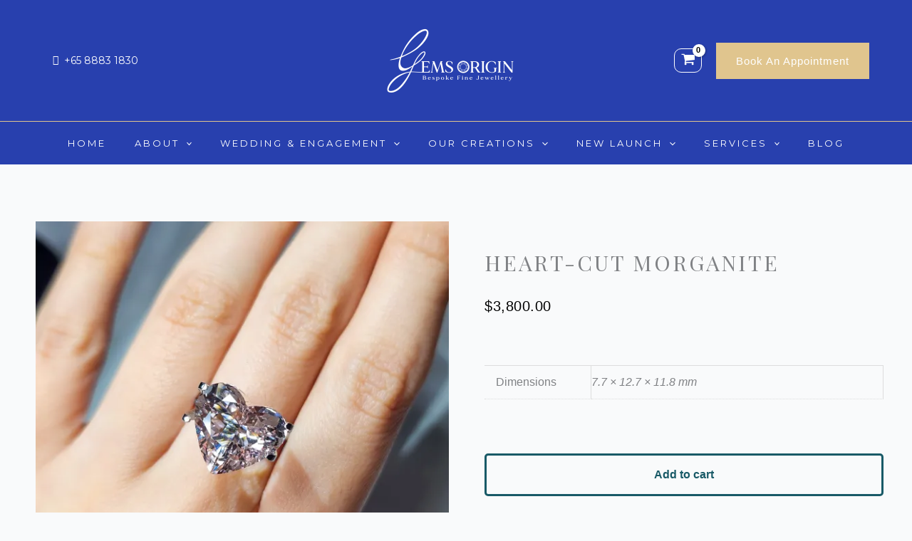

--- FILE ---
content_type: text/css
request_url: https://gemsorigin.com/wp-content/uploads/elementor/css/post-272.css?ver=1769563830
body_size: 1023
content:
.elementor-272 .elementor-element.elementor-element-7c8c02d:not(.elementor-motion-effects-element-type-background), .elementor-272 .elementor-element.elementor-element-7c8c02d > .elementor-motion-effects-container > .elementor-motion-effects-layer{background-color:#2840AE;}.elementor-272 .elementor-element.elementor-element-7c8c02d > .elementor-container{max-width:1350px;}.elementor-272 .elementor-element.elementor-element-7c8c02d{transition:background 0.3s, border 0.3s, border-radius 0.3s, box-shadow 0.3s;padding:50px 0px 0px 0px;}.elementor-272 .elementor-element.elementor-element-7c8c02d > .elementor-background-overlay{transition:background 0.3s, border-radius 0.3s, opacity 0.3s;}.elementor-272 .elementor-element.elementor-element-13fcb6f > .elementor-widget-wrap > .elementor-widget:not(.elementor-widget__width-auto):not(.elementor-widget__width-initial):not(:last-child):not(.elementor-absolute){margin-block-end:0px;}.elementor-272 .elementor-element.elementor-element-833c249 > .elementor-widget-container{padding:0px 0px 15px 0px;}.elementor-272 .elementor-element.elementor-element-833c249 .elementor-heading-title{font-family:"Montserrat", Sans-serif;font-size:14px;font-weight:600;text-transform:uppercase;letter-spacing:4px;color:#E0C58E;}.elementor-272 .elementor-element.elementor-element-a5d42d6 > .elementor-widget-container{padding:0px 0px 10px 0px;}.elementor-272 .elementor-element.elementor-element-a5d42d6 .elementor-heading-title{font-family:"Montserrat", Sans-serif;font-size:12px;font-weight:300;letter-spacing:4px;color:#FFFFFF;}.elementor-272 .elementor-element.elementor-element-990dc1d > .elementor-widget-container{padding:0px 0px 10px 0px;}.elementor-272 .elementor-element.elementor-element-990dc1d .elementor-heading-title{font-family:"Montserrat", Sans-serif;font-size:12px;font-weight:300;letter-spacing:4px;color:#FFFFFF;}.elementor-272 .elementor-element.elementor-element-e5ef34d > .elementor-widget-container{padding:0px 0px 10px 0px;}.elementor-272 .elementor-element.elementor-element-e5ef34d .elementor-heading-title{font-family:"Montserrat", Sans-serif;font-size:12px;font-weight:300;letter-spacing:4px;color:#FFFFFF;}.elementor-272 .elementor-element.elementor-element-a73c90c > .elementor-widget-wrap > .elementor-widget:not(.elementor-widget__width-auto):not(.elementor-widget__width-initial):not(:last-child):not(.elementor-absolute){margin-block-end:0px;}.elementor-272 .elementor-element.elementor-element-acd9fda > .elementor-widget-container{padding:0px 0px 15px 0px;}.elementor-272 .elementor-element.elementor-element-acd9fda .elementor-heading-title{font-family:"Montserrat", Sans-serif;font-size:14px;font-weight:600;text-transform:uppercase;letter-spacing:4px;color:#E0C58E;}.elementor-272 .elementor-element.elementor-element-32a1d9f > .elementor-widget-container{padding:0px 0px 10px 0px;}.elementor-272 .elementor-element.elementor-element-32a1d9f .elementor-heading-title{font-family:"Montserrat", Sans-serif;font-size:12px;font-weight:300;letter-spacing:4px;color:#FFFFFF;}.elementor-272 .elementor-element.elementor-element-fa8e8a0 > .elementor-widget-container{padding:0px 0px 10px 0px;}.elementor-272 .elementor-element.elementor-element-fa8e8a0 .elementor-heading-title{font-family:"Montserrat", Sans-serif;font-size:12px;font-weight:300;letter-spacing:4px;color:#FFFFFF;}.elementor-272 .elementor-element.elementor-element-dbd7648 > .elementor-widget-container{padding:0px 0px 10px 0px;}.elementor-272 .elementor-element.elementor-element-dbd7648 .elementor-heading-title{font-family:"Montserrat", Sans-serif;font-size:12px;font-weight:300;letter-spacing:4px;color:#FFFFFF;}.elementor-272 .elementor-element.elementor-element-c691e6e > .elementor-widget-wrap > .elementor-widget:not(.elementor-widget__width-auto):not(.elementor-widget__width-initial):not(:last-child):not(.elementor-absolute){margin-block-end:0px;}.elementor-272 .elementor-element.elementor-element-9c12781 > .elementor-widget-container{padding:0px 0px 15px 0px;}.elementor-272 .elementor-element.elementor-element-9c12781 .elementor-heading-title{font-family:"Montserrat", Sans-serif;font-size:14px;font-weight:600;text-transform:uppercase;letter-spacing:4px;color:#E0C58E;}.elementor-272 .elementor-element.elementor-element-99d0cc5 > .elementor-widget-container{padding:0px 0px 10px 0px;}.elementor-272 .elementor-element.elementor-element-99d0cc5 .elementor-heading-title{font-family:"Montserrat", Sans-serif;font-size:12px;font-weight:300;letter-spacing:4px;color:#FFFFFF;}.elementor-272 .elementor-element.elementor-element-e976ce1 > .elementor-widget-container{padding:0px 0px 10px 0px;}.elementor-272 .elementor-element.elementor-element-e976ce1 .elementor-heading-title{font-family:"Montserrat", Sans-serif;font-size:12px;font-weight:300;letter-spacing:4px;color:#FFFFFF;}.elementor-272 .elementor-element.elementor-element-7696a23 > .elementor-widget-container{padding:0px 0px 10px 0px;}.elementor-272 .elementor-element.elementor-element-7696a23 .elementor-heading-title{font-family:"Montserrat", Sans-serif;font-size:12px;font-weight:300;letter-spacing:4px;color:#FFFFFF;}.elementor-272 .elementor-element.elementor-element-9841686 > .elementor-widget-wrap > .elementor-widget:not(.elementor-widget__width-auto):not(.elementor-widget__width-initial):not(:last-child):not(.elementor-absolute){margin-block-end:0px;}.elementor-272 .elementor-element.elementor-element-7bbcb58 > .elementor-widget-container{padding:0px 0px 15px 0px;}.elementor-272 .elementor-element.elementor-element-7bbcb58 .elementor-heading-title{font-family:"Montserrat", Sans-serif;font-size:14px;font-weight:600;text-transform:uppercase;letter-spacing:4px;color:#E0C58E;}.elementor-272 .elementor-element.elementor-element-5962487 > .elementor-widget-container{padding:0px 0px 10px 0px;}.elementor-272 .elementor-element.elementor-element-5962487 .elementor-heading-title{font-family:"Montserrat", Sans-serif;font-size:12px;font-weight:300;letter-spacing:4px;color:#FFFFFF;}.elementor-272 .elementor-element.elementor-element-304c798 > .elementor-widget-container{padding:0px 0px 10px 0px;}.elementor-272 .elementor-element.elementor-element-304c798 .elementor-heading-title{font-family:"Montserrat", Sans-serif;font-size:12px;font-weight:300;letter-spacing:4px;color:#FFFFFF;}.elementor-272 .elementor-element.elementor-element-82210d1 > .elementor-widget-container{padding:0px 0px 10px 0px;}.elementor-272 .elementor-element.elementor-element-82210d1 .elementor-heading-title{font-family:"Montserrat", Sans-serif;font-size:12px;font-weight:300;letter-spacing:4px;color:#FFFFFF;}.elementor-272 .elementor-element.elementor-element-f511e6a > .elementor-widget-container{padding:0px 0px 10px 0px;}.elementor-272 .elementor-element.elementor-element-f511e6a .elementor-heading-title{font-family:"Montserrat", Sans-serif;font-size:12px;font-weight:300;letter-spacing:4px;color:#FFFFFF;}.elementor-272 .elementor-element.elementor-element-83b6c3b .elementor-heading-title{font-family:"Montserrat", Sans-serif;font-size:15px;font-weight:600;text-transform:uppercase;line-height:1.4em;letter-spacing:4px;color:#E0C58E;}.elementor-272 .elementor-element.elementor-element-8214e00 .ekit_form_control{background-color:#02010100;line-height:1.7em;border-style:solid;border-width:0px 0px 1px 0px;border-color:#FFFFFF;border-radius:0px 0px 0px 0px;padding:0px 0px 0px 0px;}.elementor-272 .elementor-element.elementor-element-8214e00 .ekit-mail-submit{background-color:#02010100;line-height:1.7em;border-radius:0px 0px 0px 0px;padding:0px 0px 0px 0px;border-style:solid;border-width:0px 0px 1px 0px;border-color:#FFFFFF;color:#FFFFFF;}.elementor-272 .elementor-element.elementor-element-8214e00 .elementskit_input_label{color:#FFFFFF;}.elementor-272 .elementor-element.elementor-element-8214e00 .elementskit_inline_form .elementskit_input_wraper:not(:last-child){margin-right:0px;}.elementor-272 .elementor-element.elementor-element-8214e00 .ekit_form_control::-webkit-input-placeholder{color:#FFFFFF8F;font-size:14px;}.elementor-272 .elementor-element.elementor-element-8214e00 .ekit_form_control::-moz-placeholder{color:#FFFFFF8F;font-size:14px;}.elementor-272 .elementor-element.elementor-element-8214e00 .ekit_form_control:-ms-input-placeholder{color:#FFFFFF8F;font-size:14px;}.elementor-272 .elementor-element.elementor-element-8214e00 .ekit_form_control:-moz-placeholder{color:#FFFFFF8F;font-size:14px;}.elementor-272 .elementor-element.elementor-element-8214e00 .ekit-mail-submit svg path{stroke:#FFFFFF;fill:#FFFFFF;}.elementor-272 .elementor-element.elementor-element-8214e00 .ekit-mail-submit:hover{color:#fff;}.elementor-272 .elementor-element.elementor-element-8214e00 .ekit-mail-submit:hover svg path{stroke:#fff;fill:#fff;}.elementor-272 .elementor-element.elementor-element-8214e00 .ekit-mail-submit > i, .elementor-272 .elementor-element.elementor-element-8214e00 .ekit-mail-submit > svg{margin-right:0px;max-width:14px;height:auto;}.elementor-272 .elementor-element.elementor-element-8214e00 .ekit-mail-submit > i, .elementor-272 .elementor-element.elementor-element-8214e00 .ekit-mail-submit > i{font-size:14px;}.elementor-272 .elementor-element.elementor-element-8214e00 .elementskit_input_group_text i{color:#FFFFFF;}.elementor-272 .elementor-element.elementor-element-8214e00 .elementskit_input_group_text svg path{stroke:#FFFFFF;fill:#FFFFFF;}.elementor-272 .elementor-element.elementor-element-8214e00 .elementskit_input_group_text{font-size:10px;}.elementor-272 .elementor-element.elementor-element-8214e00 .elementskit_input_group_text svg{max-width:10px;}.elementor-272 .elementor-element.elementor-element-49e5c93:not(.elementor-motion-effects-element-type-background), .elementor-272 .elementor-element.elementor-element-49e5c93 > .elementor-motion-effects-container > .elementor-motion-effects-layer{background-color:#2840AE;}.elementor-272 .elementor-element.elementor-element-49e5c93 > .elementor-container{max-width:1350px;}.elementor-272 .elementor-element.elementor-element-49e5c93{transition:background 0.3s, border 0.3s, border-radius 0.3s, box-shadow 0.3s;padding:50px 0px 40px 0px;}.elementor-272 .elementor-element.elementor-element-49e5c93 > .elementor-background-overlay{transition:background 0.3s, border-radius 0.3s, opacity 0.3s;}.elementor-272 .elementor-element.elementor-element-743967a > .elementor-widget-wrap > .elementor-widget:not(.elementor-widget__width-auto):not(.elementor-widget__width-initial):not(:last-child):not(.elementor-absolute){margin-block-end:0px;}.elementor-272 .elementor-element.elementor-element-0450be4 .elementor-heading-title{font-family:"Montserrat", Sans-serif;font-size:11px;font-weight:400;text-transform:uppercase;line-height:1.4em;letter-spacing:3.5px;color:#FFFFFF;}.elementor-272 .elementor-element.elementor-element-878dd24{--divider-border-style:solid;--divider-color:#E0C58E;--divider-border-width:1px;}.elementor-272 .elementor-element.elementor-element-878dd24 .elementor-divider-separator{width:100%;}.elementor-272 .elementor-element.elementor-element-878dd24 .elementor-divider{padding-block-start:10px;padding-block-end:10px;}.elementor-272 .elementor-element.elementor-element-1fcc612 > .elementor-widget-wrap > .elementor-widget:not(.elementor-widget__width-auto):not(.elementor-widget__width-initial):not(:last-child):not(.elementor-absolute){margin-block-end:0px;}.elementor-272 .elementor-element.elementor-element-fba673e > .elementor-widget-container{padding:0px 0px 15px 0px;}.elementor-272 .elementor-element.elementor-element-fba673e .elementor-heading-title{font-family:"Playfair Display", Sans-serif;font-size:25px;font-weight:400;text-transform:uppercase;letter-spacing:2px;color:#FFFFFF;}.elementor-272 .elementor-element.elementor-element-eed8895 > .elementor-widget-container{padding:0px 0px 15px 0px;}.elementor-272 .elementor-element.elementor-element-eed8895 .elementor-heading-title{font-family:"Playfair Display", Sans-serif;font-size:25px;font-weight:400;text-transform:uppercase;letter-spacing:2px;color:#FFFFFF;}.elementor-272 .elementor-element.elementor-element-3ca627e > .elementor-widget-container{padding:0px 0px 15px 0px;}.elementor-272 .elementor-element.elementor-element-3ca627e .elementor-heading-title{font-family:"Playfair Display", Sans-serif;font-size:25px;font-weight:400;text-transform:uppercase;letter-spacing:2px;color:#FFFFFF;}.elementor-272 .elementor-element.elementor-element-dc08497 > .elementor-widget-container{padding:0px 0px 15px 0px;}.elementor-272 .elementor-element.elementor-element-dc08497 .elementor-heading-title{font-family:"Playfair Display", Sans-serif;font-size:25px;font-weight:400;text-transform:uppercase;letter-spacing:2px;color:#FFFFFF;}.elementor-272 .elementor-element.elementor-element-766fb7e:not(.elementor-motion-effects-element-type-background), .elementor-272 .elementor-element.elementor-element-766fb7e > .elementor-motion-effects-container > .elementor-motion-effects-layer{background-color:#2840AE;}.elementor-272 .elementor-element.elementor-element-766fb7e > .elementor-container{max-width:1350px;}.elementor-272 .elementor-element.elementor-element-766fb7e{transition:background 0.3s, border 0.3s, border-radius 0.3s, box-shadow 0.3s;padding:0px 0px 20px 0px;}.elementor-272 .elementor-element.elementor-element-766fb7e > .elementor-background-overlay{transition:background 0.3s, border-radius 0.3s, opacity 0.3s;}.elementor-bc-flex-widget .elementor-272 .elementor-element.elementor-element-054b253.elementor-column .elementor-widget-wrap{align-items:center;}.elementor-272 .elementor-element.elementor-element-054b253.elementor-column.elementor-element[data-element_type="column"] > .elementor-widget-wrap.elementor-element-populated{align-content:center;align-items:center;}.elementor-272 .elementor-element.elementor-element-054b253 > .elementor-widget-wrap > .elementor-widget:not(.elementor-widget__width-auto):not(.elementor-widget__width-initial):not(:last-child):not(.elementor-absolute){margin-block-end:0px;}.elementor-272 .elementor-element.elementor-element-eba8f53 .elementor-heading-title{font-family:"Montserrat", Sans-serif;font-size:12px;font-weight:500;text-transform:uppercase;line-height:1.4em;letter-spacing:3px;color:#FFFFFF;}.elementor-272 .elementor-element.elementor-element-395e36f > .elementor-widget-wrap > .elementor-widget:not(.elementor-widget__width-auto):not(.elementor-widget__width-initial):not(:last-child):not(.elementor-absolute){margin-block-end:0px;}.elementor-272 .elementor-element.elementor-element-8005df4 .ekit-btt{text-align:right;}.elementor-272 .elementor-element.elementor-element-8005df4 .ekit-btt__button{font-family:"Montserrat", Sans-serif;font-size:14px;font-weight:600;text-transform:uppercase;word-spacing:1px;width:115px;height:20px;line-height:20px;border-style:solid;border-width:0px 0px 1px 0px;border-color:#FFFFFF;color:#FFFFFF;fill:#FFFFFF;}@media(max-width:767px){.elementor-272 .elementor-element.elementor-element-13fcb6f > .elementor-element-populated{padding:0px 0px 20px 10px;}.elementor-272 .elementor-element.elementor-element-a73c90c > .elementor-element-populated{padding:0px 0px 20px 10px;}.elementor-272 .elementor-element.elementor-element-c691e6e > .elementor-element-populated{padding:0px 0px 20px 10px;}.elementor-272 .elementor-element.elementor-element-9841686 > .elementor-element-populated{padding:0px 0px 20px 10px;}.elementor-272 .elementor-element.elementor-element-4d88743 > .elementor-element-populated{padding:0px 0px 20px 10px;}.elementor-272 .elementor-element.elementor-element-eba8f53{text-align:center;}.elementor-272 .elementor-element.elementor-element-8005df4 .ekit-btt{text-align:center;}}@media(min-width:768px){.elementor-272 .elementor-element.elementor-element-13fcb6f{width:13%;}.elementor-272 .elementor-element.elementor-element-a73c90c{width:18%;}.elementor-272 .elementor-element.elementor-element-c691e6e{width:25%;}.elementor-272 .elementor-element.elementor-element-9841686{width:15%;}.elementor-272 .elementor-element.elementor-element-4d88743{width:29%;}.elementor-272 .elementor-element.elementor-element-1fcc612{width:20%;}.elementor-272 .elementor-element.elementor-element-b8b7d56{width:20%;}.elementor-272 .elementor-element.elementor-element-21136cc{width:26%;}.elementor-272 .elementor-element.elementor-element-22dc131{width:34%;}}@media(max-width:1024px) and (min-width:768px){.elementor-272 .elementor-element.elementor-element-13fcb6f{width:33%;}.elementor-272 .elementor-element.elementor-element-a73c90c{width:35%;}.elementor-272 .elementor-element.elementor-element-c691e6e{width:30%;}.elementor-272 .elementor-element.elementor-element-9841686{width:33%;}.elementor-272 .elementor-element.elementor-element-4d88743{width:55%;}.elementor-272 .elementor-element.elementor-element-1fcc612{width:20%;}.elementor-272 .elementor-element.elementor-element-b8b7d56{width:22%;}.elementor-272 .elementor-element.elementor-element-21136cc{width:33%;}.elementor-272 .elementor-element.elementor-element-22dc131{width:25%;}.elementor-272 .elementor-element.elementor-element-054b253{width:70%;}.elementor-272 .elementor-element.elementor-element-395e36f{width:30%;}}

--- FILE ---
content_type: text/css
request_url: https://gemsorigin.com/wp-content/uploads/custom-css-js/1134.css?v=777
body_size: 882
content:
/******* Do not edit this file *******
Simple Custom CSS and JS - by Silkypress.com
Saved: Mar 28 2022 | 05:58:12 */
.site-header{
  z-index:99 !important;
}
#home_banner .elementor-widget-button,#home_banner .elementor-widget-button a{
  position:absolute;
  height:100%;
  width:100%;
}
.single-product .ast-container{
  max-width:1200px !important;
}
.single-product .woocommerce-tabs,.single-product .related{
  display:none !important;
}
.feature_products img{
	width:100% !important;
}
.feature_products .actions.style_two{
    opacity: 1;
    visibility: visible;
}
.feature_products .actions.style_two a:hover{
  border-bottom:none !important;
}
.filter-item{
  display:none;
}
.category_title{
	color:#fff;
	margin-bottom:20px;
}
.single-product #content{
	padding: 70px 15px;
}
.bespoke_process p{
	text-align:justify;
}
.swiper-navigation{
	display:none;
}
.instafeed .swiper-slide .slide-inner{
	margin-right:2px !important;
	margin-left:2px !important;
}
.view_details{
	font-size:15px;
	color:#000;
}
.view_details:hover{
	border-bottom:1px solid #000;
}
.woof_btn_default{
  background-image:none !important;
}
.woof_btn_default{
  display:flex !important;
}
.woof_btn_default i{
    margin-top: 6px;
    margin-right: 15px;
}
.woocommerce-result-count{
  float:right !important;
}
.products li img(:not .creations img){
  border-bottom:4px solid #fff !important;
}
.products li:hover(:not .creations img) img{
  border-bottom:4px solid #000 !important;
}
.products li:active(:not .creations img) img{
  border-bottom:4px solid #195A67 !important;
}
.creation_list .post-info{
  display:none;
}
.category-portfolio .entry-header, .category-portfolio .entry-content,.woocommerce-shop .ast-header-breadcrumb{
  display:none;
}
.creation_list .void-post-grid.void-grid{
  min-height:auto !important;
}
.creation_list .pagination{
  margin-top:20px;
  color:#fff;
}
.creation_list .pagination a{
  color:#fff !important;
}
.creations .astra-shop-summary-wrap,.creations .woocommerce-result-count,.creations .woocommerce-ordering{
  display:none;
}
.creations img{
  margin-bottom:0px !important;
}
.creations li{
  margin-bottom:20px !important;
}
.creations_grid .lmp_button{
  background-color:#000 !important;
}

@media only screen and (min-width: 445px){
  .iframe-container iframe{
    height:100%;
      min-height:1565px;
    }
}
@media only screen and (min-width: 375px) and (max-width: 391px)  {
  .iframe-container iframe{
    min-height:1690px;
  }
}
@media only screen and (min-width: 392px) and (max-width: 444px)  {
  .iframe-container iframe{
    min-height:1690px;
  }
}
@media only screen and (max-width: 374px){
  .iframe-container iframe{
    height:100%;
      min-height:2000px;
    }
}
@media only screen and (max-width: 925px){
  .ast-cart-menu-wrap{
    font-size:0.8em !important;
  }
}
@media only screen and (min-width: 3001px){
  #home_banner{
    padding:190px 0 !important;
  }
  #home_banner .elementor-container{
    min-height:800px;
  }
}
@media only screen and (min-width: 2570px) and (max-width: 3000px){
  #home_banner{
    padding:90px 0 !important;
  }
  #home_banner .elementor-container{
    min-height:800px;
  }
}
@media only screen and (min-width: 1025px) and (max-width: 1400px)  {
  #home_banner .elementor-container{
    min-height:500px;
  }
}
@media only screen and (min-width:921px) {
  .woolentorducts-columns-3 ul.products li.product{
     width:calc(33.33% - 20px) !important
   }
  .woolentorducts-columns-3 ul.products li.product:nth-child(3n){
    margin-right: 0 !important;
  }
}
@media only screen and (min-width: 601px) and (max-width: 921px)  {
  #filter_area{
    top:0px !important;
  }
}
@media only screen and (max-width:600px) {
  #filter_area{
    top:0px !important;
  }
}
@media only screen and (min-width: 550px) and (max-width: 767px)  {
  #home_banner .elementor-container{
    height:250px;
  }
}
@media only screen and (max-width:409px) {
  .woolentor-filter-single-item{
    margin-left:0px !important;
  }
}
.creations .products li {
  width:calc(33.33% - 14px) !important;
}
@media only screen and (min-width: 768px) and (max-width: 991px)  {
  .creations .products li {
    width:calc(50% - 14px) !important;
  }
}
@media only screen and (max-width:767px) {
  .creations .products li {
    width:calc(100% - 14px) !important;
  }
  .creation_list .void-col-md-4{
    -ms-flex: 0 0 100%;
    flex: 0 0 100%;
    max-width: 100%;
  }
}
@media only screen and (min-width: 600px){
  .archive .ast-full-width{
    width:50% !important;
    float:left;
  }

}
.creations .products{
  display:flex !important;
  flex-flow:row wrap !important;
}
.woolentor-archive-product{
  width:100% !important;
}
#filter_area{
    position: -webkit-sticky;
    position: sticky;
    top: 0px;
    z-index: 1;
}
.admin-bar #filter_area{
    top: 32px !important;
}
@media only screen and (min-width: 1024px){
   .instal_gallery img{
    height:476px !important;
  }
}
@media only screen and (max-width: 480px){
  .instal_gallery img{
    width:100% !important;
    object-fit:contain;
  }
}

--- FILE ---
content_type: text/css
request_url: https://gemsorigin.com/wp-content/uploads/elementor/css/post-1106.css?ver=1769564711
body_size: 575
content:
.elementor-1106 .elementor-element.elementor-element-4271f7e .embed-responsive{height:550px;overflow:hidden;}.elementor-1106 .elementor-element.elementor-element-4271f7e .embed-responsive iframe{height:550px;}.elementor-1106 .elementor-element.elementor-element-de80d43 > .elementor-widget-wrap > .elementor-widget:not(.elementor-widget__width-auto):not(.elementor-widget__width-initial):not(:last-child):not(.elementor-absolute){margin-block-end:0px;}.elementor-1106 .elementor-element.elementor-element-de80d43 > .elementor-element-populated{margin:0px 0px 0px 40px;--e-column-margin-right:0px;--e-column-margin-left:40px;padding:50px 0px 0px 0px;}.elementor-1106 .elementor-element.elementor-element-eb2d088 > .elementor-widget-container{margin:0px 0px 0px 0px;padding:0px 0px 15px 0px;}.elementor-1106 .elementor-element.elementor-element-eb2d088 .product_title{font-family:"Playfair Display", Sans-serif;font-size:30px;font-weight:400;text-transform:uppercase;letter-spacing:3px;}.elementor-1106 .elementor-element.elementor-element-0427f5b .price .amount{font-size:20px;font-weight:500;letter-spacing:0.5px;}.elementor-1106 .elementor-element.elementor-element-0427f5b .price{margin:0px 0px 0px 0px !important;}.elementor-1106 .elementor-element.elementor-element-2258d34 > .elementor-widget-container{padding:10px 0px 20px 0px;}.elementor-1106 .elementor-element.elementor-element-2258d34 .star-rating{color:#D7B27E !important;}.elementor-1106 .elementor-element.elementor-element-2258d34 .star-rating span:before{color:#D7B27E !important;}.elementor-1106 .elementor-element.elementor-element-2258d34 .woocommerce-product-rating{color:#D7B27E !important;}.elementor-1106 .elementor-element.elementor-element-5eb3d77 > .elementor-widget-container{padding:70px 0px 0px 0px;}.elementor-1106 .elementor-element.elementor-element-8dc8b64 > .elementor-widget-container{padding:50px 0px 0px 0px;}.elementor-1106 .elementor-element.elementor-element-8dc8b64 .wl-wishlist-compare-txt li a{color:#02010100;}.elementor-1106 .elementor-element.elementor-element-8dc8b64 .wl-wishlist-compare-txt li span{color:#02010100;}.elementor-1106 .elementor-element.elementor-element-8dc8b64 .wl-addto-cart[class*="wl-style-"] form.cart button{color:#195A67 !important;background-color:#02010100 !important;}.elementor-1106 .elementor-element.elementor-element-8dc8b64 .wl-style-1 form.cart button{color:#195A67 !important;background-color:#02010100 !important;}.elementor-1106 .elementor-element.elementor-element-8dc8b64 .wl-addto-cart[class*="wl-style-"] form.cart button,.elementor-1106 .elementor-element.elementor-element-8dc8b64 .wl-style-1 form.cart button{border-style:solid;border-width:3px 3px 3px 3px;border-color:#195A67;}.elementor-1106 .elementor-element.elementor-element-8dc8b64 .wl-addto-cart[class*="wl-style-"] form.cart button:hover{color:#E7E9EC !important;background-color:#195A67 !important;border-color:#195A67;}.elementor-1106 .elementor-element.elementor-element-8dc8b64 .wl-style-1 form.cart button:hover{color:#E7E9EC !important;background-color:#195A67 !important;border-color:#195A67;}.elementor-1106 .elementor-element.elementor-element-9237fd4{padding:80px 0px 0px 0px;}.elementor-1106 .elementor-element.elementor-element-4d28099 .elementor-heading-title{font-family:"Playfair Display", Sans-serif;text-transform:uppercase;letter-spacing:2px;}.woocommerce .elementor-1106 .elementor-element.elementor-element-69dfbb4 .woocommerce_product_description{font-size:15px;line-height:25px;letter-spacing:0.5px;}.elementor-1106 .elementor-element.elementor-element-5ffab40{padding:150px 0px 130px 0px;}.elementor-1106 .elementor-element.elementor-element-f9ce58f{text-align:center;font-family:"Playfair Display", Sans-serif;font-size:40px;font-weight:400;line-height:55px;letter-spacing:2px;}.elementor-1106 .elementor-element.elementor-element-0247804{--divider-border-style:solid;--divider-color:#000;--divider-border-width:2px;}.elementor-1106 .elementor-element.elementor-element-0247804 .elementor-divider-separator{width:10%;margin:0 auto;margin-center:0;}.elementor-1106 .elementor-element.elementor-element-0247804 .elementor-divider{text-align:center;padding-block-start:15px;padding-block-end:15px;}.elementor-1106 .elementor-element.elementor-element-27bdea5 > .elementor-container{max-width:570px;}.elementor-1106 .elementor-element.elementor-element-27bdea5{padding:0px 0px 100px 0px;}.elementor-1106 .elementor-element.elementor-element-78e7d52 > .elementor-widget-container{padding:0px 0px 30px 0px;}.elementor-1106 .elementor-element.elementor-element-78e7d52{text-align:center;}.elementor-1106 .elementor-element.elementor-element-78e7d52 .elementor-heading-title{font-family:"Playfair Display", Sans-serif;font-size:25px;font-weight:400;font-style:italic;line-height:30px;letter-spacing:0.5px;}.elementor-1106 .elementor-element.elementor-element-bbd2861 .elementor-button{background-color:#02010100;font-family:"Montserrat", Sans-serif;font-weight:600;text-transform:uppercase;letter-spacing:2px;fill:#182C4D;color:#182C4D;border-style:solid;border-width:2px 2px 2px 2px;border-color:#182C4D;}.elementor-1106 .elementor-element.elementor-element-bbd2861 .elementor-button:hover, .elementor-1106 .elementor-element.elementor-element-bbd2861 .elementor-button:focus{background-color:#182C4D;color:#FFFFFF;}.elementor-1106 .elementor-element.elementor-element-bbd2861 > .elementor-widget-container{padding:0px 0px 0px 0px;}.elementor-1106 .elementor-element.elementor-element-bbd2861 .elementor-button:hover svg, .elementor-1106 .elementor-element.elementor-element-bbd2861 .elementor-button:focus svg{fill:#FFFFFF;}@media(max-width:767px){.elementor-1106 .elementor-element.elementor-element-de80d43 > .elementor-element-populated{margin:0px 0px 0px 0px;--e-column-margin-right:0px;--e-column-margin-left:0px;padding:10px 0px 0px 0px;}.elementor-1106 .elementor-element.elementor-element-0247804 .elementor-divider-separator{width:20%;}}

--- FILE ---
content_type: application/x-javascript
request_url: https://gemsorigin.com/wp-content/uploads/custom-css-js/1137.js?v=4908
body_size: -149
content:
/******* Do not edit this file *******
Simple Custom CSS and JS - by Silkypress.com
Saved: Mar 02 2022 | 05:36:18 */
jQuery(document).ready(function( $ ){
    $(".woof_btn_default").html('<i class="fas fa-sliders-h"></i> <span>FILTERS</span>');
    $(window).scroll(function() {
      if ($(document).scrollTop() > 350) {
        $("#filter_area").addClass("is-fixed");
      } else {
      $("#filter_area").removeClass("is-fixed");
      }
  });
});
